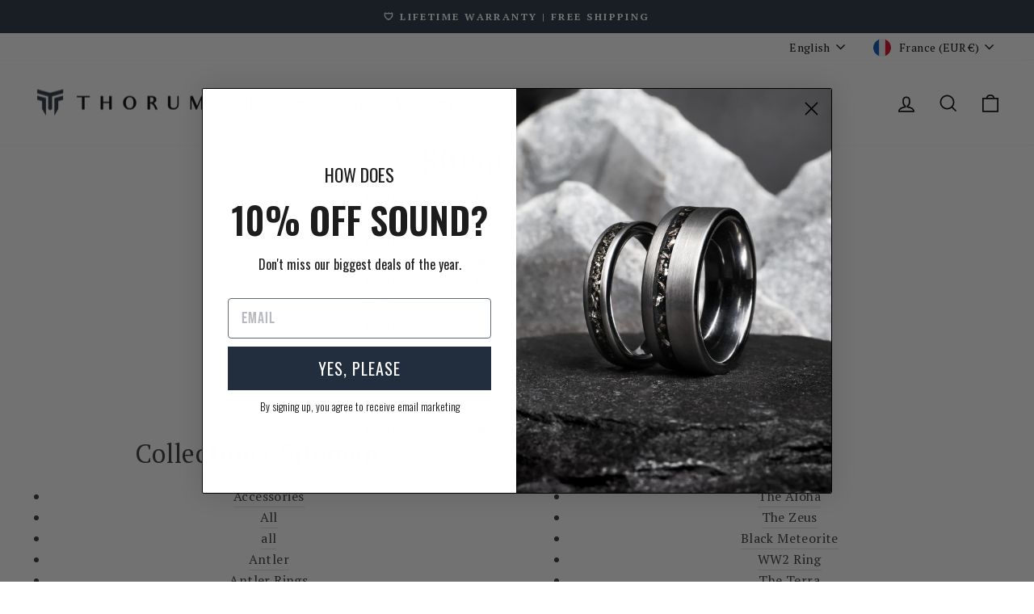

--- FILE ---
content_type: text/json
request_url: https://conf.config-security.com/model
body_size: 86
content:
{"title":"recommendation AI model (keras)","structure":"release_id=0x49:24:33:6d:78:68:6b:4c:39:63:4b:69:29:48:27:68:2b:59:38:5a:6c:50:32:47:63:6a:65:37:29;keras;6g10h98dfkly3d08ekcqtyfcshwffn4ufqgd78zph8h7hkx7ys60zitldgg4hj7yitbm3jid","weights":"../weights/4924336d.h5","biases":"../biases/4924336d.h5"}